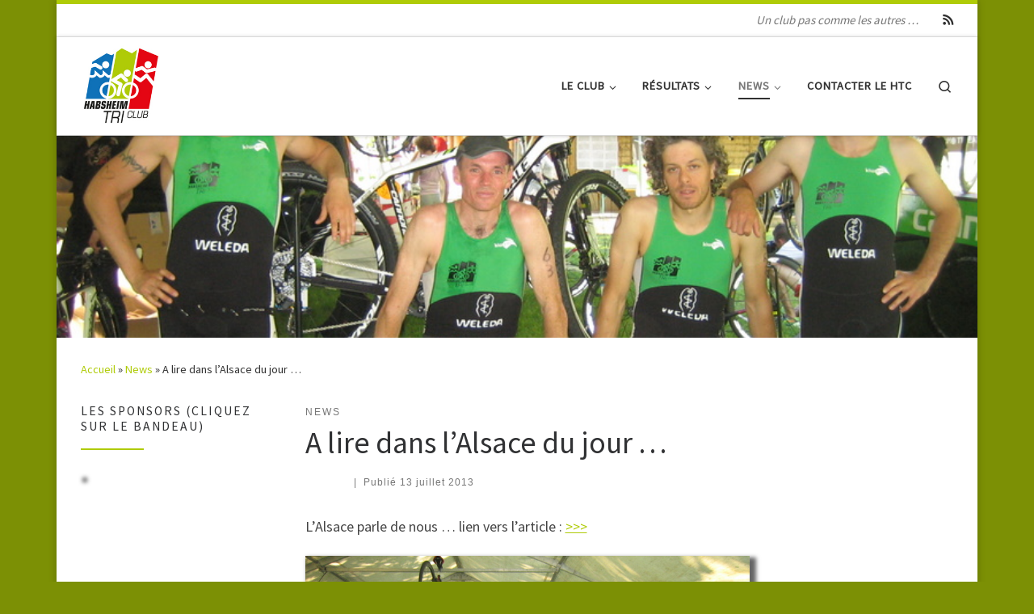

--- FILE ---
content_type: text/html; charset=UTF-8
request_url: https://www.habsheim-tri-club.fr/2013/07/13/a-lire-dans-l-alsace-du-jour/
body_size: 17434
content:
<!DOCTYPE html>
<!--[if IE 7]>
<html class="ie ie7" lang="fr-FR">
<![endif]-->
<!--[if IE 8]>
<html class="ie ie8" lang="fr-FR">
<![endif]-->
<!--[if !(IE 7) | !(IE 8)  ]><!-->
<html lang="fr-FR" class="no-js">
<!--<![endif]-->
  <head>
  <meta charset="UTF-8" />
  <meta http-equiv="X-UA-Compatible" content="IE=EDGE" />
  <meta name="viewport" content="width=device-width, initial-scale=1.0" />
  <link rel="profile" href="http://gmpg.org/xfn/11" />
  <link rel="pingback" href="https://www.habsheim-tri-club.fr/xmlrpc.php" />
  <!-- scripts for IE8 and less  -->
  <!--[if lt IE 9]>
    <script src="https://www.habsheim-tri-club.fr/wp-content/themes/customizr/assets/front/js/vendors/html5.js"></script>
  <![endif]-->
<script>(function(html){html.className = html.className.replace(/\bno-js\b/,'js')})(document.documentElement);</script>
<title>A lire dans l&rsquo;Alsace du jour &#8230; &#8211; Habsheim Tri Club &#8211; HTC</title>
<meta name='robots' content='max-image-preview:large' />
<link rel='dns-prefetch' href='//www.habsheim-tri-club.fr' />
<link rel='dns-prefetch' href='//fonts.googleapis.com' />
<link rel="alternate" type="application/rss+xml" title="Habsheim Tri Club - HTC &raquo; Flux" href="https://www.habsheim-tri-club.fr/feed/" />
<link rel="alternate" type="application/rss+xml" title="Habsheim Tri Club - HTC &raquo; Flux des commentaires" href="https://www.habsheim-tri-club.fr/comments/feed/" />
<link rel="alternate" type="application/rss+xml" title="Habsheim Tri Club - HTC &raquo; A lire dans l&rsquo;Alsace du jour &#8230; Flux des commentaires" href="https://www.habsheim-tri-club.fr/2013/07/13/a-lire-dans-l-alsace-du-jour/feed/" />
<script type="text/javascript">
window._wpemojiSettings = {"baseUrl":"https:\/\/s.w.org\/images\/core\/emoji\/14.0.0\/72x72\/","ext":".png","svgUrl":"https:\/\/s.w.org\/images\/core\/emoji\/14.0.0\/svg\/","svgExt":".svg","source":{"concatemoji":"https:\/\/www.habsheim-tri-club.fr\/wp-includes\/js\/wp-emoji-release.min.js?ver=8ab0e5447ed11c85bc39a6ffe9b2b207"}};
/*! This file is auto-generated */
!function(i,n){var o,s,e;function c(e){try{var t={supportTests:e,timestamp:(new Date).valueOf()};sessionStorage.setItem(o,JSON.stringify(t))}catch(e){}}function p(e,t,n){e.clearRect(0,0,e.canvas.width,e.canvas.height),e.fillText(t,0,0);var t=new Uint32Array(e.getImageData(0,0,e.canvas.width,e.canvas.height).data),r=(e.clearRect(0,0,e.canvas.width,e.canvas.height),e.fillText(n,0,0),new Uint32Array(e.getImageData(0,0,e.canvas.width,e.canvas.height).data));return t.every(function(e,t){return e===r[t]})}function u(e,t,n){switch(t){case"flag":return n(e,"\ud83c\udff3\ufe0f\u200d\u26a7\ufe0f","\ud83c\udff3\ufe0f\u200b\u26a7\ufe0f")?!1:!n(e,"\ud83c\uddfa\ud83c\uddf3","\ud83c\uddfa\u200b\ud83c\uddf3")&&!n(e,"\ud83c\udff4\udb40\udc67\udb40\udc62\udb40\udc65\udb40\udc6e\udb40\udc67\udb40\udc7f","\ud83c\udff4\u200b\udb40\udc67\u200b\udb40\udc62\u200b\udb40\udc65\u200b\udb40\udc6e\u200b\udb40\udc67\u200b\udb40\udc7f");case"emoji":return!n(e,"\ud83e\udef1\ud83c\udffb\u200d\ud83e\udef2\ud83c\udfff","\ud83e\udef1\ud83c\udffb\u200b\ud83e\udef2\ud83c\udfff")}return!1}function f(e,t,n){var r="undefined"!=typeof WorkerGlobalScope&&self instanceof WorkerGlobalScope?new OffscreenCanvas(300,150):i.createElement("canvas"),a=r.getContext("2d",{willReadFrequently:!0}),o=(a.textBaseline="top",a.font="600 32px Arial",{});return e.forEach(function(e){o[e]=t(a,e,n)}),o}function t(e){var t=i.createElement("script");t.src=e,t.defer=!0,i.head.appendChild(t)}"undefined"!=typeof Promise&&(o="wpEmojiSettingsSupports",s=["flag","emoji"],n.supports={everything:!0,everythingExceptFlag:!0},e=new Promise(function(e){i.addEventListener("DOMContentLoaded",e,{once:!0})}),new Promise(function(t){var n=function(){try{var e=JSON.parse(sessionStorage.getItem(o));if("object"==typeof e&&"number"==typeof e.timestamp&&(new Date).valueOf()<e.timestamp+604800&&"object"==typeof e.supportTests)return e.supportTests}catch(e){}return null}();if(!n){if("undefined"!=typeof Worker&&"undefined"!=typeof OffscreenCanvas&&"undefined"!=typeof URL&&URL.createObjectURL&&"undefined"!=typeof Blob)try{var e="postMessage("+f.toString()+"("+[JSON.stringify(s),u.toString(),p.toString()].join(",")+"));",r=new Blob([e],{type:"text/javascript"}),a=new Worker(URL.createObjectURL(r),{name:"wpTestEmojiSupports"});return void(a.onmessage=function(e){c(n=e.data),a.terminate(),t(n)})}catch(e){}c(n=f(s,u,p))}t(n)}).then(function(e){for(var t in e)n.supports[t]=e[t],n.supports.everything=n.supports.everything&&n.supports[t],"flag"!==t&&(n.supports.everythingExceptFlag=n.supports.everythingExceptFlag&&n.supports[t]);n.supports.everythingExceptFlag=n.supports.everythingExceptFlag&&!n.supports.flag,n.DOMReady=!1,n.readyCallback=function(){n.DOMReady=!0}}).then(function(){return e}).then(function(){var e;n.supports.everything||(n.readyCallback(),(e=n.source||{}).concatemoji?t(e.concatemoji):e.wpemoji&&e.twemoji&&(t(e.twemoji),t(e.wpemoji)))}))}((window,document),window._wpemojiSettings);
</script>
<style type="text/css">
img.wp-smiley,
img.emoji {
	display: inline !important;
	border: none !important;
	box-shadow: none !important;
	height: 1em !important;
	width: 1em !important;
	margin: 0 0.07em !important;
	vertical-align: -0.1em !important;
	background: none !important;
	padding: 0 !important;
}
</style>
	<link rel='stylesheet' id='czr-gfonts-css' href='//fonts.googleapis.com/css?family=Source+Sans+Pro' type='text/css' media='all' />
<link rel='stylesheet' id='customizr-fa-css' href='https://www.habsheim-tri-club.fr/wp-content/themes/customizr/assets/shared/fonts/fa/css/fontawesome-all.min.css?ver=4.1.6' type='text/css' media='all' />
<link rel='stylesheet' id='wp-block-library-css' href='https://www.habsheim-tri-club.fr/wp-includes/css/dist/block-library/style.min.css?ver=8ab0e5447ed11c85bc39a6ffe9b2b207' type='text/css' media='all' />
<style id='classic-theme-styles-inline-css' type='text/css'>
/*! This file is auto-generated */
.wp-block-button__link{color:#fff;background-color:#32373c;border-radius:9999px;box-shadow:none;text-decoration:none;padding:calc(.667em + 2px) calc(1.333em + 2px);font-size:1.125em}.wp-block-file__button{background:#32373c;color:#fff;text-decoration:none}
</style>
<style id='global-styles-inline-css' type='text/css'>
body{--wp--preset--color--black: #000000;--wp--preset--color--cyan-bluish-gray: #abb8c3;--wp--preset--color--white: #ffffff;--wp--preset--color--pale-pink: #f78da7;--wp--preset--color--vivid-red: #cf2e2e;--wp--preset--color--luminous-vivid-orange: #ff6900;--wp--preset--color--luminous-vivid-amber: #fcb900;--wp--preset--color--light-green-cyan: #7bdcb5;--wp--preset--color--vivid-green-cyan: #00d084;--wp--preset--color--pale-cyan-blue: #8ed1fc;--wp--preset--color--vivid-cyan-blue: #0693e3;--wp--preset--color--vivid-purple: #9b51e0;--wp--preset--gradient--vivid-cyan-blue-to-vivid-purple: linear-gradient(135deg,rgba(6,147,227,1) 0%,rgb(155,81,224) 100%);--wp--preset--gradient--light-green-cyan-to-vivid-green-cyan: linear-gradient(135deg,rgb(122,220,180) 0%,rgb(0,208,130) 100%);--wp--preset--gradient--luminous-vivid-amber-to-luminous-vivid-orange: linear-gradient(135deg,rgba(252,185,0,1) 0%,rgba(255,105,0,1) 100%);--wp--preset--gradient--luminous-vivid-orange-to-vivid-red: linear-gradient(135deg,rgba(255,105,0,1) 0%,rgb(207,46,46) 100%);--wp--preset--gradient--very-light-gray-to-cyan-bluish-gray: linear-gradient(135deg,rgb(238,238,238) 0%,rgb(169,184,195) 100%);--wp--preset--gradient--cool-to-warm-spectrum: linear-gradient(135deg,rgb(74,234,220) 0%,rgb(151,120,209) 20%,rgb(207,42,186) 40%,rgb(238,44,130) 60%,rgb(251,105,98) 80%,rgb(254,248,76) 100%);--wp--preset--gradient--blush-light-purple: linear-gradient(135deg,rgb(255,206,236) 0%,rgb(152,150,240) 100%);--wp--preset--gradient--blush-bordeaux: linear-gradient(135deg,rgb(254,205,165) 0%,rgb(254,45,45) 50%,rgb(107,0,62) 100%);--wp--preset--gradient--luminous-dusk: linear-gradient(135deg,rgb(255,203,112) 0%,rgb(199,81,192) 50%,rgb(65,88,208) 100%);--wp--preset--gradient--pale-ocean: linear-gradient(135deg,rgb(255,245,203) 0%,rgb(182,227,212) 50%,rgb(51,167,181) 100%);--wp--preset--gradient--electric-grass: linear-gradient(135deg,rgb(202,248,128) 0%,rgb(113,206,126) 100%);--wp--preset--gradient--midnight: linear-gradient(135deg,rgb(2,3,129) 0%,rgb(40,116,252) 100%);--wp--preset--font-size--small: 13px;--wp--preset--font-size--medium: 20px;--wp--preset--font-size--large: 36px;--wp--preset--font-size--x-large: 42px;--wp--preset--spacing--20: 0.44rem;--wp--preset--spacing--30: 0.67rem;--wp--preset--spacing--40: 1rem;--wp--preset--spacing--50: 1.5rem;--wp--preset--spacing--60: 2.25rem;--wp--preset--spacing--70: 3.38rem;--wp--preset--spacing--80: 5.06rem;--wp--preset--shadow--natural: 6px 6px 9px rgba(0, 0, 0, 0.2);--wp--preset--shadow--deep: 12px 12px 50px rgba(0, 0, 0, 0.4);--wp--preset--shadow--sharp: 6px 6px 0px rgba(0, 0, 0, 0.2);--wp--preset--shadow--outlined: 6px 6px 0px -3px rgba(255, 255, 255, 1), 6px 6px rgba(0, 0, 0, 1);--wp--preset--shadow--crisp: 6px 6px 0px rgba(0, 0, 0, 1);}:where(.is-layout-flex){gap: 0.5em;}:where(.is-layout-grid){gap: 0.5em;}body .is-layout-flow > .alignleft{float: left;margin-inline-start: 0;margin-inline-end: 2em;}body .is-layout-flow > .alignright{float: right;margin-inline-start: 2em;margin-inline-end: 0;}body .is-layout-flow > .aligncenter{margin-left: auto !important;margin-right: auto !important;}body .is-layout-constrained > .alignleft{float: left;margin-inline-start: 0;margin-inline-end: 2em;}body .is-layout-constrained > .alignright{float: right;margin-inline-start: 2em;margin-inline-end: 0;}body .is-layout-constrained > .aligncenter{margin-left: auto !important;margin-right: auto !important;}body .is-layout-constrained > :where(:not(.alignleft):not(.alignright):not(.alignfull)){max-width: var(--wp--style--global--content-size);margin-left: auto !important;margin-right: auto !important;}body .is-layout-constrained > .alignwide{max-width: var(--wp--style--global--wide-size);}body .is-layout-flex{display: flex;}body .is-layout-flex{flex-wrap: wrap;align-items: center;}body .is-layout-flex > *{margin: 0;}body .is-layout-grid{display: grid;}body .is-layout-grid > *{margin: 0;}:where(.wp-block-columns.is-layout-flex){gap: 2em;}:where(.wp-block-columns.is-layout-grid){gap: 2em;}:where(.wp-block-post-template.is-layout-flex){gap: 1.25em;}:where(.wp-block-post-template.is-layout-grid){gap: 1.25em;}.has-black-color{color: var(--wp--preset--color--black) !important;}.has-cyan-bluish-gray-color{color: var(--wp--preset--color--cyan-bluish-gray) !important;}.has-white-color{color: var(--wp--preset--color--white) !important;}.has-pale-pink-color{color: var(--wp--preset--color--pale-pink) !important;}.has-vivid-red-color{color: var(--wp--preset--color--vivid-red) !important;}.has-luminous-vivid-orange-color{color: var(--wp--preset--color--luminous-vivid-orange) !important;}.has-luminous-vivid-amber-color{color: var(--wp--preset--color--luminous-vivid-amber) !important;}.has-light-green-cyan-color{color: var(--wp--preset--color--light-green-cyan) !important;}.has-vivid-green-cyan-color{color: var(--wp--preset--color--vivid-green-cyan) !important;}.has-pale-cyan-blue-color{color: var(--wp--preset--color--pale-cyan-blue) !important;}.has-vivid-cyan-blue-color{color: var(--wp--preset--color--vivid-cyan-blue) !important;}.has-vivid-purple-color{color: var(--wp--preset--color--vivid-purple) !important;}.has-black-background-color{background-color: var(--wp--preset--color--black) !important;}.has-cyan-bluish-gray-background-color{background-color: var(--wp--preset--color--cyan-bluish-gray) !important;}.has-white-background-color{background-color: var(--wp--preset--color--white) !important;}.has-pale-pink-background-color{background-color: var(--wp--preset--color--pale-pink) !important;}.has-vivid-red-background-color{background-color: var(--wp--preset--color--vivid-red) !important;}.has-luminous-vivid-orange-background-color{background-color: var(--wp--preset--color--luminous-vivid-orange) !important;}.has-luminous-vivid-amber-background-color{background-color: var(--wp--preset--color--luminous-vivid-amber) !important;}.has-light-green-cyan-background-color{background-color: var(--wp--preset--color--light-green-cyan) !important;}.has-vivid-green-cyan-background-color{background-color: var(--wp--preset--color--vivid-green-cyan) !important;}.has-pale-cyan-blue-background-color{background-color: var(--wp--preset--color--pale-cyan-blue) !important;}.has-vivid-cyan-blue-background-color{background-color: var(--wp--preset--color--vivid-cyan-blue) !important;}.has-vivid-purple-background-color{background-color: var(--wp--preset--color--vivid-purple) !important;}.has-black-border-color{border-color: var(--wp--preset--color--black) !important;}.has-cyan-bluish-gray-border-color{border-color: var(--wp--preset--color--cyan-bluish-gray) !important;}.has-white-border-color{border-color: var(--wp--preset--color--white) !important;}.has-pale-pink-border-color{border-color: var(--wp--preset--color--pale-pink) !important;}.has-vivid-red-border-color{border-color: var(--wp--preset--color--vivid-red) !important;}.has-luminous-vivid-orange-border-color{border-color: var(--wp--preset--color--luminous-vivid-orange) !important;}.has-luminous-vivid-amber-border-color{border-color: var(--wp--preset--color--luminous-vivid-amber) !important;}.has-light-green-cyan-border-color{border-color: var(--wp--preset--color--light-green-cyan) !important;}.has-vivid-green-cyan-border-color{border-color: var(--wp--preset--color--vivid-green-cyan) !important;}.has-pale-cyan-blue-border-color{border-color: var(--wp--preset--color--pale-cyan-blue) !important;}.has-vivid-cyan-blue-border-color{border-color: var(--wp--preset--color--vivid-cyan-blue) !important;}.has-vivid-purple-border-color{border-color: var(--wp--preset--color--vivid-purple) !important;}.has-vivid-cyan-blue-to-vivid-purple-gradient-background{background: var(--wp--preset--gradient--vivid-cyan-blue-to-vivid-purple) !important;}.has-light-green-cyan-to-vivid-green-cyan-gradient-background{background: var(--wp--preset--gradient--light-green-cyan-to-vivid-green-cyan) !important;}.has-luminous-vivid-amber-to-luminous-vivid-orange-gradient-background{background: var(--wp--preset--gradient--luminous-vivid-amber-to-luminous-vivid-orange) !important;}.has-luminous-vivid-orange-to-vivid-red-gradient-background{background: var(--wp--preset--gradient--luminous-vivid-orange-to-vivid-red) !important;}.has-very-light-gray-to-cyan-bluish-gray-gradient-background{background: var(--wp--preset--gradient--very-light-gray-to-cyan-bluish-gray) !important;}.has-cool-to-warm-spectrum-gradient-background{background: var(--wp--preset--gradient--cool-to-warm-spectrum) !important;}.has-blush-light-purple-gradient-background{background: var(--wp--preset--gradient--blush-light-purple) !important;}.has-blush-bordeaux-gradient-background{background: var(--wp--preset--gradient--blush-bordeaux) !important;}.has-luminous-dusk-gradient-background{background: var(--wp--preset--gradient--luminous-dusk) !important;}.has-pale-ocean-gradient-background{background: var(--wp--preset--gradient--pale-ocean) !important;}.has-electric-grass-gradient-background{background: var(--wp--preset--gradient--electric-grass) !important;}.has-midnight-gradient-background{background: var(--wp--preset--gradient--midnight) !important;}.has-small-font-size{font-size: var(--wp--preset--font-size--small) !important;}.has-medium-font-size{font-size: var(--wp--preset--font-size--medium) !important;}.has-large-font-size{font-size: var(--wp--preset--font-size--large) !important;}.has-x-large-font-size{font-size: var(--wp--preset--font-size--x-large) !important;}
.wp-block-navigation a:where(:not(.wp-element-button)){color: inherit;}
:where(.wp-block-post-template.is-layout-flex){gap: 1.25em;}:where(.wp-block-post-template.is-layout-grid){gap: 1.25em;}
:where(.wp-block-columns.is-layout-flex){gap: 2em;}:where(.wp-block-columns.is-layout-grid){gap: 2em;}
.wp-block-pullquote{font-size: 1.5em;line-height: 1.6;}
</style>
<link rel='stylesheet' id='customizr-main-css' href='https://www.habsheim-tri-club.fr/wp-content/themes/customizr/assets/front/css/style.min.css?ver=4.1.6' type='text/css' media='all' />
<style id='customizr-main-inline-css' type='text/css'>
::-moz-selection{background-color:#afcb07}::selection{background-color:#afcb07}a,.btn-skin:active,.btn-skin:focus,.btn-skin:hover,.btn-skin.inverted,.grid-container__classic .post-type__icon,.post-type__icon:hover .icn-format,.grid-container__classic .post-type__icon:hover .icn-format,[class*='grid-container__'] .entry-title a.czr-title:hover,input[type=checkbox]:checked::before{color:#afcb07}.czr-css-loader > div ,.btn-skin,.btn-skin:active,.btn-skin:focus,.btn-skin:hover,.btn-skin-h-dark,.btn-skin-h-dark.inverted:active,.btn-skin-h-dark.inverted:focus,.btn-skin-h-dark.inverted:hover{border-color:#afcb07}.tc-header.border-top{border-top-color:#afcb07}[class*='grid-container__'] .entry-title a:hover::after,.grid-container__classic .post-type__icon,.btn-skin,.btn-skin.inverted:active,.btn-skin.inverted:focus,.btn-skin.inverted:hover,.btn-skin-h-dark,.btn-skin-h-dark.inverted:active,.btn-skin-h-dark.inverted:focus,.btn-skin-h-dark.inverted:hover,.sidebar .widget-title::after,input[type=radio]:checked::before{background-color:#afcb07}.btn-skin-light:active,.btn-skin-light:focus,.btn-skin-light:hover,.btn-skin-light.inverted{color:#daf827}input:not([type='submit']):not([type='button']):not([type='number']):not([type='checkbox']):not([type='radio']):focus,textarea:focus,.btn-skin-light,.btn-skin-light.inverted,.btn-skin-light:active,.btn-skin-light:focus,.btn-skin-light:hover,.btn-skin-light.inverted:active,.btn-skin-light.inverted:focus,.btn-skin-light.inverted:hover{border-color:#daf827}.btn-skin-light,.btn-skin-light.inverted:active,.btn-skin-light.inverted:focus,.btn-skin-light.inverted:hover{background-color:#daf827}.btn-skin-lightest:active,.btn-skin-lightest:focus,.btn-skin-lightest:hover,.btn-skin-lightest.inverted{color:#def840}.btn-skin-lightest,.btn-skin-lightest.inverted,.btn-skin-lightest:active,.btn-skin-lightest:focus,.btn-skin-lightest:hover,.btn-skin-lightest.inverted:active,.btn-skin-lightest.inverted:focus,.btn-skin-lightest.inverted:hover{border-color:#def840}.btn-skin-lightest,.btn-skin-lightest.inverted:active,.btn-skin-lightest.inverted:focus,.btn-skin-lightest.inverted:hover{background-color:#def840}.pagination,a:hover,a:focus,a:active,.btn-skin-dark:active,.btn-skin-dark:focus,.btn-skin-dark:hover,.btn-skin-dark.inverted,.btn-skin-dark-oh:active,.btn-skin-dark-oh:focus,.btn-skin-dark-oh:hover,.post-info a:not(.btn):hover,.grid-container__classic .post-type__icon .icn-format,[class*='grid-container__'] .hover .entry-title a,.widget-area a:not(.btn):hover,a.czr-format-link:hover,.format-link.hover a.czr-format-link,button[type=submit]:hover,button[type=submit]:active,button[type=submit]:focus,input[type=submit]:hover,input[type=submit]:active,input[type=submit]:focus,.tabs .nav-link:hover,.tabs .nav-link.active,.tabs .nav-link.active:hover,.tabs .nav-link.active:focus{color:#7c9005}.grid-container__classic.tc-grid-border .grid__item,.btn-skin-dark,.btn-skin-dark.inverted,button[type=submit],input[type=submit],.btn-skin-dark:active,.btn-skin-dark:focus,.btn-skin-dark:hover,.btn-skin-dark.inverted:active,.btn-skin-dark.inverted:focus,.btn-skin-dark.inverted:hover,.btn-skin-h-dark:active,.btn-skin-h-dark:focus,.btn-skin-h-dark:hover,.btn-skin-h-dark.inverted,.btn-skin-h-dark.inverted,.btn-skin-h-dark.inverted,.btn-skin-dark-oh:active,.btn-skin-dark-oh:focus,.btn-skin-dark-oh:hover,.btn-skin-dark-oh.inverted:active,.btn-skin-dark-oh.inverted:focus,.btn-skin-dark-oh.inverted:hover,button[type=submit]:hover,button[type=submit]:active,button[type=submit]:focus,input[type=submit]:hover,input[type=submit]:active,input[type=submit]:focus{border-color:#7c9005}.btn-skin-dark,.btn-skin-dark.inverted:active,.btn-skin-dark.inverted:focus,.btn-skin-dark.inverted:hover,.btn-skin-h-dark:active,.btn-skin-h-dark:focus,.btn-skin-h-dark:hover,.btn-skin-h-dark.inverted,.btn-skin-h-dark.inverted,.btn-skin-h-dark.inverted,.btn-skin-dark-oh.inverted:active,.btn-skin-dark-oh.inverted:focus,.btn-skin-dark-oh.inverted:hover,.grid-container__classic .post-type__icon:hover,button[type=submit],input[type=submit],.widget-area .widget a:not(.btn):before,[class*='grid-container__'] .hover .entry-title a::after,a.czr-format-link::before,.comment-author a::before,.comment-link::before,.tabs .nav-link.active::before{background-color:#7c9005}.btn-skin-dark-shaded:active,.btn-skin-dark-shaded:focus,.btn-skin-dark-shaded:hover,.btn-skin-dark-shaded.inverted{background-color:rgba(124,144,5,0.2)}.btn-skin-dark-shaded,.btn-skin-dark-shaded.inverted:active,.btn-skin-dark-shaded.inverted:focus,.btn-skin-dark-shaded.inverted:hover{background-color:rgba(124,144,5,0.8)}@media (min-width: 540px){ .czr-boxed-layout .container{ padding-right: 30px; padding-left:  30px; } }@media (min-width: 576px){ .czr-boxed-layout .container{ width: 570px } }@media (min-width: 768px){ .czr-boxed-layout .container{ width: 750px } }@media (min-width: 992px){ .czr-boxed-layout .container{ width: 990px } }@media (min-width: 1200px){ .czr-boxed-layout .container{ width: 1170px } }
.tc-header.border-top { border-top-width: 5px; border-top-style: solid }
      .sticky-enabled .czr-shrink-on .branding__container img {
        height:60px!important;width:auto!important
      }
.tc-singular-thumbnail-wrapper .entry-media__wrapper {
                max-height: 200px;
                height :200px
              }

@media (min-width: 576px ){
.tc-singular-thumbnail-wrapper .entry-media__wrapper {
                  max-height: 250px;
                  height :250px
                }
}

#czr-push-footer { display: none; visibility: hidden; }
        .czr-sticky-footer #czr-push-footer.sticky-footer-enabled { display: block; }
        
</style>
<link rel='stylesheet' id='customizr-ms-respond-css' href='https://www.habsheim-tri-club.fr/wp-content/themes/customizr/assets/front/css/style-modular-scale.min.css?ver=4.1.6' type='text/css' media='all' />
<script type='text/javascript' src='https://www.habsheim-tri-club.fr/wp-includes/js/jquery/jquery.min.js?ver=3.7.0' id='jquery-core-js'></script>
<script type='text/javascript' src='https://www.habsheim-tri-club.fr/wp-includes/js/jquery/jquery-migrate.min.js?ver=3.4.1' id='jquery-migrate-js'></script>
<script type='text/javascript' src='https://www.habsheim-tri-club.fr/wp-content/themes/customizr/assets/front/js/libs/modernizr.min.js?ver=4.1.6' id='modernizr-js'></script>
<script type='text/javascript' id='tc-scripts-js-extra'>
/* <![CDATA[ */
var CZRParams = {"assetsPath":"https:\/\/www.habsheim-tri-club.fr\/wp-content\/themes\/customizr\/assets\/front\/","_disabled":[],"centerSliderImg":"1","isLightBoxEnabled":"1","SmoothScroll":{"Enabled":true,"Options":{"touchpadSupport":false}},"isAnchorScrollEnabled":"1","anchorSmoothScrollExclude":{"simple":["[class*=edd]",".carousel-control","[data-toggle=\"modal\"]","[data-toggle=\"dropdown\"]","[data-toggle=\"czr-dropdown\"]","[data-toggle=\"tooltip\"]","[data-toggle=\"popover\"]","[data-toggle=\"collapse\"]","[data-toggle=\"czr-collapse\"]","[data-toggle=\"tab\"]","[data-toggle=\"pill\"]","[data-toggle=\"czr-pill\"]","[class*=upme]","[class*=um-]"],"deep":{"classes":[],"ids":[]}},"timerOnScrollAllBrowsers":"1","centerAllImg":"1","HasComments":"","LoadModernizr":"1","stickyHeader":"","extLinksStyle":"","extLinksTargetExt":"","extLinksSkipSelectors":{"classes":["btn","button"],"ids":[]},"dropcapEnabled":"","dropcapWhere":{"post":"","page":""},"dropcapMinWords":"","dropcapSkipSelectors":{"tags":["IMG","IFRAME","H1","H2","H3","H4","H5","H6","BLOCKQUOTE","UL","OL"],"classes":["btn"],"id":[]},"imgSmartLoadEnabled":"","imgSmartLoadOpts":{"parentSelectors":["[class*=grid-container], .article-container",".__before_main_wrapper",".widget-front",".post-related-articles",".tc-singular-thumbnail-wrapper"],"opts":{"excludeImg":[".tc-holder-img"]}},"imgSmartLoadsForSliders":"1","pluginCompats":[],"isWPMobile":"","menuStickyUserSettings":{"desktop":"stick_up","mobile":"stick_up"},"adminAjaxUrl":"https:\/\/www.habsheim-tri-club.fr\/wp-admin\/admin-ajax.php","ajaxUrl":"https:\/\/www.habsheim-tri-club.fr\/?czrajax=1","frontNonce":{"id":"CZRFrontNonce","handle":"2e4a09cd86"},"isDevMode":"","isModernStyle":"1","i18n":{"Permanently dismiss":"Fermer d\u00e9finitivement"},"frontNotifications":{"welcome":{"enabled":false,"content":"","dismissAction":"dismiss_welcome_note_front"}}};
/* ]]> */
</script>
<script type='text/javascript' src='https://www.habsheim-tri-club.fr/wp-content/themes/customizr/assets/front/js/tc-scripts.min.js?ver=4.1.6' id='tc-scripts-js'></script>
<link rel="https://api.w.org/" href="https://www.habsheim-tri-club.fr/wp-json/" /><link rel="alternate" type="application/json" href="https://www.habsheim-tri-club.fr/wp-json/wp/v2/posts/174" /><link rel="EditURI" type="application/rsd+xml" title="RSD" href="https://www.habsheim-tri-club.fr/xmlrpc.php?rsd" />

<link rel="canonical" href="https://www.habsheim-tri-club.fr/2013/07/13/a-lire-dans-l-alsace-du-jour/" />
<link rel='shortlink' href='https://www.habsheim-tri-club.fr/?p=174' />
<link rel="alternate" type="application/json+oembed" href="https://www.habsheim-tri-club.fr/wp-json/oembed/1.0/embed?url=https%3A%2F%2Fwww.habsheim-tri-club.fr%2F2013%2F07%2F13%2Fa-lire-dans-l-alsace-du-jour%2F" />
<link rel="alternate" type="text/xml+oembed" href="https://www.habsheim-tri-club.fr/wp-json/oembed/1.0/embed?url=https%3A%2F%2Fwww.habsheim-tri-club.fr%2F2013%2F07%2F13%2Fa-lire-dans-l-alsace-du-jour%2F&#038;format=xml" />
<style>
		#category-posts-2-internal ul {padding: 0;}
#category-posts-2-internal .cat-post-item img {max-width: initial; max-height: initial; margin: initial;}
#category-posts-2-internal .cat-post-author {margin-bottom: 0;}
#category-posts-2-internal .cat-post-thumbnail {margin: 5px 10px 5px 0;}
#category-posts-2-internal .cat-post-item:before {content: ""; clear: both;}
#category-posts-2-internal .cat-post-excerpt-more {display: inline-block;}
#category-posts-2-internal .cat-post-item {list-style: none; margin: 3px 0 10px; padding: 3px 0;}
#category-posts-2-internal .cat-post-current .cat-post-title {font-weight: bold; text-transform: uppercase;}
#category-posts-2-internal [class*=cat-post-tax] {font-size: 0.85em;}
#category-posts-2-internal [class*=cat-post-tax] * {display:inline-block;}
#category-posts-2-internal .cat-post-item:after {content: ""; display: table;	clear: both;}
#category-posts-2-internal .cat-post-item .cat-post-title {overflow: hidden;text-overflow: ellipsis;white-space: initial;display: -webkit-box;-webkit-line-clamp: 2;-webkit-box-orient: vertical;padding-bottom: 0 !important;}
#category-posts-2-internal .cat-post-item:after {content: ""; display: table;	clear: both;}
#category-posts-2-internal .cat-post-thumbnail {display:block; float:left; margin:5px 10px 5px 0;}
#category-posts-2-internal .cat-post-crop {overflow:hidden;display:block;}
#category-posts-2-internal p {margin:5px 0 0 0}
#category-posts-2-internal li > div {margin:5px 0 0 0; clear:both;}
#category-posts-2-internal .dashicons {vertical-align:middle;}
#category-posts-4-internal ul {padding: 0;}
#category-posts-4-internal .cat-post-item img {max-width: initial; max-height: initial; margin: initial;}
#category-posts-4-internal .cat-post-author {margin-bottom: 0;}
#category-posts-4-internal .cat-post-thumbnail {margin: 5px 10px 5px 0;}
#category-posts-4-internal .cat-post-item:before {content: ""; clear: both;}
#category-posts-4-internal .cat-post-excerpt-more {display: inline-block;}
#category-posts-4-internal .cat-post-item {list-style: none; margin: 3px 0 10px; padding: 3px 0;}
#category-posts-4-internal .cat-post-current .cat-post-title {font-weight: bold; text-transform: uppercase;}
#category-posts-4-internal [class*=cat-post-tax] {font-size: 0.85em;}
#category-posts-4-internal [class*=cat-post-tax] * {display:inline-block;}
#category-posts-4-internal .cat-post-item:after {content: ""; display: table;	clear: both;}
#category-posts-4-internal .cat-post-item .cat-post-title {overflow: hidden;text-overflow: ellipsis;white-space: initial;display: -webkit-box;-webkit-line-clamp: 2;-webkit-box-orient: vertical;padding-bottom: 0 !important;}
#category-posts-4-internal .cat-post-item:after {content: ""; display: table;	clear: both;}
#category-posts-4-internal .cat-post-thumbnail {display:block; float:left; margin:5px 10px 5px 0;}
#category-posts-4-internal .cat-post-crop {overflow:hidden;display:block;}
#category-posts-4-internal p {margin:5px 0 0 0}
#category-posts-4-internal li > div {margin:5px 0 0 0; clear:both;}
#category-posts-4-internal .dashicons {vertical-align:middle;}
</style>
		<link rel="icon" href="https://www.habsheim-tri-club.fr/wp-content/uploads/2018/06/Logo_HTC_vignette_moy.jpg" sizes="32x32" />
<link rel="icon" href="https://www.habsheim-tri-club.fr/wp-content/uploads/2018/06/Logo_HTC_vignette_moy.jpg" sizes="192x192" />
<link rel="apple-touch-icon" href="https://www.habsheim-tri-club.fr/wp-content/uploads/2018/06/Logo_HTC_vignette_moy.jpg" />
<meta name="msapplication-TileImage" content="https://www.habsheim-tri-club.fr/wp-content/uploads/2018/06/Logo_HTC_vignette_moy.jpg" />
		<style type="text/css" id="wp-custom-css">
			.czr-designer{visibility:hidden;}
.author-meta{visibility:hidden;}
img{
background-color: #cccccc;
-webkit-box-shadow: 5px 5px 5px 3px #656565;
-moz-box-shadow: 5px 5px 5px 3px #656565;
filter:progid:DXImageTransform.Microsoft.dropshadow(OffX=5, OffY=5, Color='#656565', Positive='true');
zoom:1;
box-shadow: 5px 5px 5px 3px #656565;
}
/* pour IE9 et + ce hack ci-dessous peut être fait avec les commentaires conditionnels d'IE :
[if gte IE 9]*/
@media only screen{#selecteur{filter: none;}} /*Ie9+*/
	
a.navbar-brand-sitelogo img{
	background-color: #cccccc;
-webkit-box-shadow: 0px 0px 0px 0px #656565;
-moz-box-shadow: 0px 0px 0px 0px #656565;
filter:progid:DXImageTransform.Microsoft.dropshadow(OffX=5, OffY=5, Color='#656565', Positive='true');
zoom:1;
box-shadow: 0px 0px 0px 0px #656565;
}
body{
	background:#7C9005;
}
#tc-page-wrap{
	background:#ffffff;
	}


		</style>
		</head>

  <body class="post-template-default single single-post postid-174 single-format-standard czr-link-hover-underline  header-skin-light footer-skin-dark czr-l-sidebar tc-center-images czr-boxed-layout czr-sticky-footer">
    
    
    <div id="tc-page-wrap" class="container czr-boxed">

      <header class="tpnav-header__header tc-header sl-logo_left sticky-brand-shrink-on sticky-transparent border-top czr-submenu-fade czr-submenu-move" role="banner" >
          <div class="topbar-navbar__wrapper " >
  <div class="container">
        <div class="row flex-row flex-lg-nowrap justify-content-start justify-content-lg-end align-items-center topbar-navbar__row">
                  <span class="header-tagline col col-auto d-none d-lg-flex" >
  Un club pas comme les autres &#8230;</span>

              <div class="topbar-nav__socials social-links col col-auto d-none d-lg-block">
          <ul class="socials " >
  <li ><a rel="nofollow" class="social-icon icon-feed"  title="Abonnez-vous au flux rss" aria-label="Abonnez-vous au flux rss" href="http://www.habsheim-tri-club.fr/wp/feed/rss/"  target="_blank" ><i class="fas fa-rss"></i></a></li></ul>
        </div>
                </div>
      </div>
</div>          <div class="primary-navbar__wrapper d-none d-lg-block has-horizontal-menu desktop-sticky" >
  <div class="container">
    <div class="row align-items-center flex-row primary-navbar__row">
      <div class="branding__container col col-auto" >
  <div class="branding align-items-center flex-column tagline-below">
  <div class="navbar-brand align-self-start " >
  <a class="navbar-brand-sitelogo" href="https://www.habsheim-tri-club.fr/"  title="Habsheim Tri Club &#8211; HTC | Un club pas comme les autres &#8230;" >
    <img src="https://www.habsheim-tri-club.fr/wp-content/uploads/2018/06/Logo_HTC_vignette_moy.jpg" alt="Retour Accueil" class="" width="180" height="180" style="max-width:250px;max-height:100px">  </a>
</div>
  </div>
</div>
      <div class="primary-nav__container justify-content-lg-around col col-lg-auto flex-lg-column" >
  <div class="primary-nav__wrapper flex-lg-row align-items-center justify-content-end">
              <nav class="primary-nav__nav col" id="primary-nav">
          <div class="nav__menu-wrapper primary-nav__menu-wrapper justify-content-end czr-open-on-hover" >
<ul id="primary-nav" class="primary-nav__menu regular-nav nav__menu nav"><li id="menu-item-798" class="menu-item menu-item-type-post_type menu-item-object-page menu-item-has-children czr-dropdown menu-item-798"><a data-toggle="czr-dropdown" aria-haspopup="true" aria-expanded="false" href="https://www.habsheim-tri-club.fr/page-daccueil/" class="nav__link"><span class="nav__title">Le Club</span><span class="caret__dropdown-toggler"><i class="icn-down-small"></i></span></a>
<ul class="dropdown-menu czr-dropdown-menu">
	<li id="menu-item-1000" class="menu-item menu-item-type-post_type menu-item-object-page menu-item-has-children czr-dropdown-submenu dropdown-item menu-item-1000"><a data-toggle="czr-dropdown" aria-haspopup="true" aria-expanded="false" href="https://www.habsheim-tri-club.fr/video-de-presentation-par-kress/" class="nav__link"><span class="nav__title">Vidéos du HTC</span><span class="caret__dropdown-toggler"><i class="icn-down-small"></i></span></a>
<ul class="dropdown-menu czr-dropdown-menu">
		<li id="menu-item-1939" class="menu-item menu-item-type-post_type menu-item-object-post dropdown-item menu-item-1939"><a href="https://www.habsheim-tri-club.fr/2021/12/15/au-fur-et-a-mesures/" class="nav__link"><span class="nav__title">Au fur et à mesure(s)</span></a></li>
		<li id="menu-item-998" class="menu-item menu-item-type-post_type menu-item-object-post dropdown-item menu-item-998"><a href="https://www.habsheim-tri-club.fr/2018/06/26/nature-is-our-playground/" class="nav__link"><span class="nav__title">Nature is our playground</span></a></li>
		<li id="menu-item-1747" class="menu-item menu-item-type-post_type menu-item-object-post dropdown-item menu-item-1747"><a href="https://www.habsheim-tri-club.fr/2020/01/05/jacques-martinez-par-flavien-kressman/" class="nav__link"><span class="nav__title">Jacques Martinez par Flavien Kressmann</span></a></li>
		<li id="menu-item-999" class="menu-item menu-item-type-post_type menu-item-object-post dropdown-item menu-item-999"><a href="https://www.habsheim-tri-club.fr/2018/06/26/le-htc-sur-alace20/" class="nav__link"><span class="nav__title">Le HTC sur Alace20 ;)</span></a></li>
		<li id="menu-item-1211" class="menu-item menu-item-type-post_type menu-item-object-post dropdown-item menu-item-1211"><a href="https://www.habsheim-tri-club.fr/2018/10/31/m2a-et-moi-02-habsheim/" class="nav__link"><span class="nav__title">m2A et moi | Web série m2A #02 Habsheim</span></a></li>
</ul>
</li>
	<li id="menu-item-620" class="menu-item menu-item-type-taxonomy menu-item-object-category dropdown-item menu-item-620"><a href="https://www.habsheim-tri-club.fr/category/calendriers/" class="nav__link"><span class="nav__title">Calendriers</span></a></li>
	<li id="menu-item-622" class="menu-item menu-item-type-taxonomy menu-item-object-category dropdown-item menu-item-622"><a href="https://www.habsheim-tri-club.fr/category/entrainements/" class="nav__link"><span class="nav__title">Entrainements</span></a></li>
	<li id="menu-item-768" class="menu-item menu-item-type-taxonomy menu-item-object-category dropdown-item menu-item-768"><a href="https://www.habsheim-tri-club.fr/category/trombinoscope/" class="nav__link"><span class="nav__title">Trombinoscope</span></a></li>
	<li id="menu-item-801" class="menu-item menu-item-type-post_type menu-item-object-post dropdown-item menu-item-801"><a href="https://www.habsheim-tri-club.fr/2014/01/08/nos-partenaires/" class="nav__link"><span class="nav__title">Nos partenaires …</span></a></li>
</ul>
</li>
<li id="menu-item-616" class="menu-item menu-item-type-taxonomy menu-item-object-category menu-item-has-children czr-dropdown menu-item-616"><a data-toggle="czr-dropdown" aria-haspopup="true" aria-expanded="false" href="https://www.habsheim-tri-club.fr/category/resultats/" class="nav__link"><span class="nav__title">Résultats</span><span class="caret__dropdown-toggler"><i class="icn-down-small"></i></span></a>
<ul class="dropdown-menu czr-dropdown-menu">
	<li id="menu-item-799" class="menu-item menu-item-type-post_type menu-item-object-page dropdown-item menu-item-799"><a href="https://www.habsheim-tri-club.fr/formulaire-de-saisie-des-resultats-sportifs/" class="nav__link"><span class="nav__title">Formulaire de saisie des résultats sportifs</span></a></li>
</ul>
</li>
<li id="menu-item-617" class="menu-item menu-item-type-taxonomy menu-item-object-category current-post-ancestor current-menu-parent current-post-parent menu-item-has-children czr-dropdown current-active menu-item-617"><a data-toggle="czr-dropdown" aria-haspopup="true" aria-expanded="false" href="https://www.habsheim-tri-club.fr/category/news/" class="nav__link"><span class="nav__title">News</span><span class="caret__dropdown-toggler"><i class="icn-down-small"></i></span></a>
<ul class="dropdown-menu czr-dropdown-menu">
	<li id="menu-item-1027" class="menu-item menu-item-type-taxonomy menu-item-object-category dropdown-item menu-item-1027"><a href="https://www.habsheim-tri-club.fr/category/evenements-htc/" class="nav__link"><span class="nav__title">Événements HTC</span></a></li>
	<li id="menu-item-619" class="menu-item menu-item-type-taxonomy menu-item-object-category dropdown-item menu-item-619"><a href="https://www.habsheim-tri-club.fr/category/infos/" class="nav__link"><span class="nav__title">Informations membres du HTC</span></a></li>
	<li id="menu-item-618" class="menu-item menu-item-type-taxonomy menu-item-object-category dropdown-item menu-item-618"><a href="https://www.habsheim-tri-club.fr/category/compte-rendu/" class="nav__link"><span class="nav__title">Compte-rendu réunions de comité HTC</span></a></li>
</ul>
</li>
<li id="menu-item-642" class="menu-item menu-item-type-post_type menu-item-object-page menu-item-642"><a href="https://www.habsheim-tri-club.fr/page-de-contact/" class="nav__link"><span class="nav__title">Contacter le HTC</span></a></li>
</ul></div>        </nav>
    <div class="primary-nav__utils nav__utils col-auto" >
    <ul class="nav utils flex-row flex-nowrap regular-nav">
      <li class="nav__search " >
  <a href="#" class="search-toggle_btn icn-search czr-overlay-toggle_btn"  aria-expanded="false"><span class="sr-only">Search</span></a>
  </li>
    </ul>
</div>  </div>
</div>
    </div>
  </div>
</div>          <div class="mobile-navbar__wrapper d-lg-none mobile-sticky" >
    <div class="branding__container justify-content-between align-items-center container" >
  <div class="branding flex-column">
    <div class="navbar-brand align-self-start " >
  <a class="navbar-brand-sitelogo" href="https://www.habsheim-tri-club.fr/"  title="Habsheim Tri Club &#8211; HTC | Un club pas comme les autres &#8230;" >
    <img src="https://www.habsheim-tri-club.fr/wp-content/uploads/2018/06/Logo_HTC_vignette_moy.jpg" alt="Retour Accueil" class="" width="180" height="180" style="max-width:250px;max-height:100px">  </a>
</div>
<span class="header-tagline col col-auto" >
  Un club pas comme les autres &#8230;</span>

  </div>
  <div class="mobile-utils__wrapper nav__utils regular-nav">
    <ul class="nav utils row flex-row flex-nowrap">
      <li class="nav__search " >
  <a href="#" class="search-toggle_btn icn-search czr-dropdown" data-aria-haspopup="true" aria-expanded="false"><span class="sr-only">Search</span></a>
      <ul class="dropdown-menu czr-dropdown-menu">
      <li class="header-search__container container">
  <div class="search-form__container " >
  <form action="https://www.habsheim-tri-club.fr/" method="get" class="czr-form search-form">
    <div class="form-group czr-focus">
            <label for="s-696914849ae9c" id="lsearch-696914849ae9c"><span>Rechercher</span><i class="icn-search"></i><i class="icn-close"></i></label>
      <input id="s-696914849ae9c" class="form-control czr-search-field" name="s" type="text" value="" aria-describedby="lsearch-696914849ae9c" title="Rechercher &hellip;">
    </div>
  </form>
</div></li>    </ul>
  </li>
<li class="hamburger-toggler__container " >
  <a href="#" class="ham-toggler-menu czr-collapsed" data-toggle="czr-collapse" data-target="#mobile-nav"><div class="ham__toggler-span-wrapper"><span class="line line-1"></span><span class="line line-2"></span><span class="line line-3"></span></div></a>
</li>
    </ul>
  </div>
</div>
<div class="mobile-nav__container " >
   <nav class="mobile-nav__nav flex-column czr-collapse" id="mobile-nav">
      <div class="mobile-nav__inner container">
      <div class="nav__menu-wrapper mobile-nav__menu-wrapper czr-open-on-click" >
<ul id="mobile-nav-menu" class="mobile-nav__menu vertical-nav nav__menu flex-column nav"><li class="menu-item menu-item-type-post_type menu-item-object-page menu-item-has-children czr-dropdown menu-item-798"><span class="display-flex nav__link-wrapper align-items-start"><a href="https://www.habsheim-tri-club.fr/page-daccueil/" class="nav__link"><span class="nav__title">Le Club</span></a><button data-toggle="czr-dropdown" aria-haspopup="true" aria-expanded="false" class="caret__dropdown-toggler czr-btn-link"><i class="icn-down-small"></i></button></span>
<ul class="dropdown-menu czr-dropdown-menu">
	<li class="menu-item menu-item-type-post_type menu-item-object-page menu-item-has-children czr-dropdown-submenu dropdown-item menu-item-1000"><span class="display-flex nav__link-wrapper align-items-start"><a href="https://www.habsheim-tri-club.fr/video-de-presentation-par-kress/" class="nav__link"><span class="nav__title">Vidéos du HTC</span></a><button data-toggle="czr-dropdown" aria-haspopup="true" aria-expanded="false" class="caret__dropdown-toggler czr-btn-link"><i class="icn-down-small"></i></button></span>
<ul class="dropdown-menu czr-dropdown-menu">
		<li class="menu-item menu-item-type-post_type menu-item-object-post dropdown-item menu-item-1939"><a href="https://www.habsheim-tri-club.fr/2021/12/15/au-fur-et-a-mesures/" class="nav__link"><span class="nav__title">Au fur et à mesure(s)</span></a></li>
		<li class="menu-item menu-item-type-post_type menu-item-object-post dropdown-item menu-item-998"><a href="https://www.habsheim-tri-club.fr/2018/06/26/nature-is-our-playground/" class="nav__link"><span class="nav__title">Nature is our playground</span></a></li>
		<li class="menu-item menu-item-type-post_type menu-item-object-post dropdown-item menu-item-1747"><a href="https://www.habsheim-tri-club.fr/2020/01/05/jacques-martinez-par-flavien-kressman/" class="nav__link"><span class="nav__title">Jacques Martinez par Flavien Kressmann</span></a></li>
		<li class="menu-item menu-item-type-post_type menu-item-object-post dropdown-item menu-item-999"><a href="https://www.habsheim-tri-club.fr/2018/06/26/le-htc-sur-alace20/" class="nav__link"><span class="nav__title">Le HTC sur Alace20 ;)</span></a></li>
		<li class="menu-item menu-item-type-post_type menu-item-object-post dropdown-item menu-item-1211"><a href="https://www.habsheim-tri-club.fr/2018/10/31/m2a-et-moi-02-habsheim/" class="nav__link"><span class="nav__title">m2A et moi | Web série m2A #02 Habsheim</span></a></li>
</ul>
</li>
	<li class="menu-item menu-item-type-taxonomy menu-item-object-category dropdown-item menu-item-620"><a href="https://www.habsheim-tri-club.fr/category/calendriers/" class="nav__link"><span class="nav__title">Calendriers</span></a></li>
	<li class="menu-item menu-item-type-taxonomy menu-item-object-category dropdown-item menu-item-622"><a href="https://www.habsheim-tri-club.fr/category/entrainements/" class="nav__link"><span class="nav__title">Entrainements</span></a></li>
	<li class="menu-item menu-item-type-taxonomy menu-item-object-category dropdown-item menu-item-768"><a href="https://www.habsheim-tri-club.fr/category/trombinoscope/" class="nav__link"><span class="nav__title">Trombinoscope</span></a></li>
	<li class="menu-item menu-item-type-post_type menu-item-object-post dropdown-item menu-item-801"><a href="https://www.habsheim-tri-club.fr/2014/01/08/nos-partenaires/" class="nav__link"><span class="nav__title">Nos partenaires …</span></a></li>
</ul>
</li>
<li class="menu-item menu-item-type-taxonomy menu-item-object-category menu-item-has-children czr-dropdown menu-item-616"><span class="display-flex nav__link-wrapper align-items-start"><a href="https://www.habsheim-tri-club.fr/category/resultats/" class="nav__link"><span class="nav__title">Résultats</span></a><button data-toggle="czr-dropdown" aria-haspopup="true" aria-expanded="false" class="caret__dropdown-toggler czr-btn-link"><i class="icn-down-small"></i></button></span>
<ul class="dropdown-menu czr-dropdown-menu">
	<li class="menu-item menu-item-type-post_type menu-item-object-page dropdown-item menu-item-799"><a href="https://www.habsheim-tri-club.fr/formulaire-de-saisie-des-resultats-sportifs/" class="nav__link"><span class="nav__title">Formulaire de saisie des résultats sportifs</span></a></li>
</ul>
</li>
<li class="menu-item menu-item-type-taxonomy menu-item-object-category current-post-ancestor current-menu-parent current-post-parent menu-item-has-children czr-dropdown current-active menu-item-617"><span class="display-flex nav__link-wrapper align-items-start"><a href="https://www.habsheim-tri-club.fr/category/news/" class="nav__link"><span class="nav__title">News</span></a><button data-toggle="czr-dropdown" aria-haspopup="true" aria-expanded="false" class="caret__dropdown-toggler czr-btn-link"><i class="icn-down-small"></i></button></span>
<ul class="dropdown-menu czr-dropdown-menu">
	<li class="menu-item menu-item-type-taxonomy menu-item-object-category dropdown-item menu-item-1027"><a href="https://www.habsheim-tri-club.fr/category/evenements-htc/" class="nav__link"><span class="nav__title">Événements HTC</span></a></li>
	<li class="menu-item menu-item-type-taxonomy menu-item-object-category dropdown-item menu-item-619"><a href="https://www.habsheim-tri-club.fr/category/infos/" class="nav__link"><span class="nav__title">Informations membres du HTC</span></a></li>
	<li class="menu-item menu-item-type-taxonomy menu-item-object-category dropdown-item menu-item-618"><a href="https://www.habsheim-tri-club.fr/category/compte-rendu/" class="nav__link"><span class="nav__title">Compte-rendu réunions de comité HTC</span></a></li>
</ul>
</li>
<li class="menu-item menu-item-type-post_type menu-item-object-page menu-item-642"><a href="https://www.habsheim-tri-club.fr/page-de-contact/" class="nav__link"><span class="nav__title">Contacter le HTC</span></a></li>
</ul></div>      </div>
  </nav>
</div></div></header>


  <section class="tc-thumbnail entry-media__holder tc-singular-thumbnail-wrapper __before_main_wrapper" >
  <div class="entry-media__wrapper czr__r-i js-centering">
  <img width="240" height="180" src="https://www.habsheim-tri-club.fr/wp-content/uploads/2013/07/photos_trithur_2013-008.jpg" class="attachment-slider-full size-slider-full wp-post-image" alt="" decoding="async" srcset="https://www.habsheim-tri-club.fr/wp-content/uploads/2013/07/photos_trithur_2013-008.jpg 800w, https://www.habsheim-tri-club.fr/wp-content/uploads/2013/07/photos_trithur_2013-008-600x450.jpg 600w, https://www.habsheim-tri-club.fr/wp-content/uploads/2013/07/photos_trithur_2013-008-768x576.jpg 768w" sizes="(max-width: 240px) 100vw, 240px" />  </div>
</section>
    <div id="main-wrapper" class="section">

                      

          <div class="czr-hot-crumble container page-breadcrumbs" role="navigation" >
  <div class="row">
        <nav class="breadcrumbs col-12" itemprop="breadcrumb"><span class="trail-begin"><a href="https://www.habsheim-tri-club.fr" title="Habsheim Tri Club - HTC" rel="home" class="trail-begin">Accueil</a></span> <span class="sep">&raquo;</span> <a href="https://www.habsheim-tri-club.fr/category/news/" title="News">News</a> <span class="sep">&raquo;</span> <span class="trail-end">A lire dans l&rsquo;Alsace du jour &#8230;</span></nav>  </div>
</div>
          <div class="container" role="main">

            
            <div class="flex-row row column-content-wrapper">

                
                <div id="content" class="col-12 col-md-9 article-container">

                  <article id="post-174" class="post-174 post type-post status-publish format-standard has-post-thumbnail hentry category-news" >
    <header class="entry-header " >
  <div class="entry-header-inner">
                <div class="tax__container post-info entry-meta">
          <a class="tax__link" href="https://www.habsheim-tri-club.fr/category/news/" title="Voir tous les billets dans News"> <span>News</span> </a>        </div>
        <h1 class="entry-title">A lire dans l&rsquo;Alsace du jour &#8230;</h1>
        <div class="header-bottom">
      <div class="post-info">
                  <span class="entry-meta">
        <span class="author-meta">par <span class="author vcard"><span class="author_name"><a class="url fn n" href="https://www.habsheim-tri-club.fr/author/jean/" title="Voir tous les billets de jean" rel="author">jean</a></span></span></span><span class="v-separator">|</span>Publié <a href="https://www.habsheim-tri-club.fr/2013/07/13/" title="6 h 03 min" rel="bookmark"><time class="entry-date published updated" datetime="2013-07-13T06:03:30+02:00">13 juillet 2013</time></a></span>      </div>
    </div>
  </div>
</header>  <div class="post-entry tc-content-inner">
    <section class="post-content entry-content " >
            <div class="czr-wp-the-content">
        <p>L&rsquo;Alsace parle de nous &#8230; lien vers l&rsquo;article : <a href="http://www.lalsace.fr/sport/2013/07/13/un-club-pas-comme-les-autres-a-habsheim" target="_blank">&gt;&gt;&gt;</a></p>
<p><img decoding="async" class=" size-full wp-image-173" src="http://www.habsheim-tri-club.fr/wp/wp-content/uploads/2013/07/photos_trithur_2013-008.jpg" border="0" width="550" srcset="https://www.habsheim-tri-club.fr/wp-content/uploads/2013/07/photos_trithur_2013-008.jpg 800w, https://www.habsheim-tri-club.fr/wp-content/uploads/2013/07/photos_trithur_2013-008-600x450.jpg 600w, https://www.habsheim-tri-club.fr/wp-content/uploads/2013/07/photos_trithur_2013-008-768x576.jpg 768w" sizes="(max-width: 800px) 100vw, 800px" /></p>
<p> </p>
      </div>
      <footer class="post-footer clearfix">
                <div class="row entry-meta justify-content-between align-items-center">
                          </div>
      </footer>
    </section><!-- .entry-content -->
  </div><!-- .post-entry -->
  </article><section class="post-related-articles czr-carousel " >
  <header class="row flex-row">
    <h3 class="related-posts_title col">Vous pourrez aussi être intéressé par</h3>
          <div class="related-posts_nav col col-auto">
        <span class="btn btn-skin-dark inverted czr-carousel-prev slider-control czr-carousel-control disabled icn-left-open-big" title="Articles similaires précédent" tabindex="0"></span>
        <span class="btn btn-skin-dark inverted czr-carousel-next slider-control czr-carousel-control icn-right-open-big" title="Articles similaires suivant" tabindex="0"></span>
      </div>
      </header>
  <div class="row grid-container__square-mini carousel-inner">
  <article id="post-291_related_posts" class="col-6 grid-item czr-related-post post-291 post type-post status-publish format-standard has-post-thumbnail category-news" >
  <div class="grid__item flex-wrap flex-lg-nowrap flex-row">
    <section class="tc-thumbnail entry-media__holder col-12 col-lg-6 czr__r-w1by1" >
  <div class="entry-media__wrapper czr__r-i js-centering">
        <a class="bg-link" rel="bookmark" title="Permalien vers &nbsp;Faites-vous plaisir avec un bonnet silicone aux couleurs du HTC !" href="https://www.habsheim-tri-club.fr/2014/03/24/faites-vous-plaisir-avec-un-bonnet-silicone-aux-couleurs-du-htc/"></a>
  <img width="510" height="210" src="https://www.habsheim-tri-club.fr/wp-content/uploads/2014/03/Bonnets_HTC.png" class="attachment-tc-sq-thumb tc-thumb-type-thumb czr-img wp-post-image" alt="Nouveaux bonnets silicones HTC" decoding="async" loading="lazy" srcset="https://www.habsheim-tri-club.fr/wp-content/uploads/2014/03/Bonnets_HTC.png 785w, https://www.habsheim-tri-club.fr/wp-content/uploads/2014/03/Bonnets_HTC-600x248.png 600w, https://www.habsheim-tri-club.fr/wp-content/uploads/2014/03/Bonnets_HTC-768x317.png 768w" sizes="(max-width: 510px) 100vw, 510px" /><div class="post-action btn btn-skin-dark-shaded inverted"><a href="https://www.habsheim-tri-club.fr/wp-content/uploads/2014/03/Bonnets_HTC.png" class="expand-img icn-expand"></a></div>  </div>
</section>      <section class="tc-content entry-content__holder col-12 col-lg-6 czr__r-w1by1">
        <div class="entry-content__wrapper">
        <header class="entry-header " >
  <div class="entry-header-inner ">
          <div class="entry-meta post-info">
          Publié <a href="https://www.habsheim-tri-club.fr/2014/03/24/faites-vous-plaisir-avec-un-bonnet-silicone-aux-couleurs-du-htc/" title="Permalien vers &nbsp;Faites-vous plaisir avec un bonnet silicone aux couleurs du HTC !" rel="bookmark"><time class="entry-date published updated" datetime="2014-03-24T19:16:18+01:00">24 mars 2014</time></a>      </div>
        <h2 class="entry-title ">
      <a class="czr-title" href="https://www.habsheim-tri-club.fr/2014/03/24/faites-vous-plaisir-avec-un-bonnet-silicone-aux-couleurs-du-htc/" title="Lien versFaites-vous plaisir avec un bonnet silicone aux couleurs du HTC !" rel="bookmark">Faites-vous plaisir avec un bonnet silicone aux couleurs du HTC !</a>
    </h2>
      </div>
</header><div class="tc-content-inner entry-summary"  >
            <div class="czr-wp-the-content">
              <p>Bientôt en vente au local du club &#8230; 5€/pièce !</p>
          </div>
      </div>        </div>
      </section>
  </div>
</article><article id="post-198_related_posts" class="col-6 grid-item czr-related-post post-198 post type-post status-publish format-standard has-post-thumbnail category-news" >
  <div class="grid__item flex-wrap flex-lg-nowrap flex-row">
    <section class="tc-thumbnail entry-media__holder col-12 col-lg-6 czr__r-w1by1" >
  <div class="entry-media__wrapper czr__r-i js-centering">
        <a class="bg-link" rel="bookmark" title="Permalien vers &nbsp;MAUI 2013 &#8211; épisode suivant &#8230;" href="https://www.habsheim-tri-club.fr/2013/08/23/maui-2013-episode-suivant/"></a>
  <img width="168" height="162" src="https://www.habsheim-tri-club.fr/wp-content/uploads/2013/08/logo_Kelnet.png" class="attachment-tc-sq-thumb tc-thumb-type-thumb czr-img wp-post-image" alt="" decoding="async" loading="lazy" /><div class="post-action btn btn-skin-dark-shaded inverted"><a href="https://www.habsheim-tri-club.fr/wp-content/uploads/2013/08/logo_Kelnet.png" class="expand-img icn-expand"></a></div>  </div>
</section>      <section class="tc-content entry-content__holder col-12 col-lg-6 czr__r-w1by1">
        <div class="entry-content__wrapper">
        <header class="entry-header " >
  <div class="entry-header-inner ">
          <div class="entry-meta post-info">
          Publié <a href="https://www.habsheim-tri-club.fr/2013/08/23/maui-2013-episode-suivant/" title="Permalien vers &nbsp;MAUI 2013 &#8211; épisode suivant &#8230;" rel="bookmark"><time class="entry-date published updated" datetime="2013-08-23T07:24:18+02:00">23 août 2013</time></a>      </div>
        <h2 class="entry-title ">
      <a class="czr-title" href="https://www.habsheim-tri-club.fr/2013/08/23/maui-2013-episode-suivant/" title="Lien versMAUI 2013 &#8211; épisode suivant &#8230;" rel="bookmark">MAUI 2013 &#8211; épisode suivant &#8230;</a>
    </h2>
      </div>
</header><div class="tc-content-inner entry-summary"  >
            <div class="czr-wp-the-content">
              <p>« En route vers MAUI 2013 &#8230; »Inscription faite !Merci à l&rsquo;entreprise Kelnet pour son soutien !</p>
          </div>
      </div>        </div>
      </section>
  </div>
</article><article id="post-592_related_posts" class="col-6 grid-item czr-related-post post-592 post type-post status-publish format-standard has-post-thumbnail category-news" >
  <div class="grid__item flex-wrap flex-lg-nowrap flex-row">
    <section class="tc-thumbnail entry-media__holder col-12 col-lg-6 czr__r-w1by1" >
  <div class="entry-media__wrapper czr__r-i js-centering">
        <a class="bg-link" rel="bookmark" title="Permalien vers &nbsp;Concert des clés COMPLET !" href="https://www.habsheim-tri-club.fr/2017/01/10/concert-des-cles-complet/"></a>
  <img width="365" height="510" src="https://www.habsheim-tri-club.fr/wp-content/uploads/2017/01/Affiche_On_a_rtrouve_les_cles_14012017-COMPLET.jpg" class="attachment-tc-sq-thumb tc-thumb-type-thumb czr-img wp-post-image" alt="Concert des clés COMPLET !" decoding="async" loading="lazy" srcset="https://www.habsheim-tri-club.fr/wp-content/uploads/2017/01/Affiche_On_a_rtrouve_les_cles_14012017-COMPLET.jpg 2433w, https://www.habsheim-tri-club.fr/wp-content/uploads/2017/01/Affiche_On_a_rtrouve_les_cles_14012017-COMPLET-429x600.jpg 429w, https://www.habsheim-tri-club.fr/wp-content/uploads/2017/01/Affiche_On_a_rtrouve_les_cles_14012017-COMPLET-768x1074.jpg 768w, https://www.habsheim-tri-club.fr/wp-content/uploads/2017/01/Affiche_On_a_rtrouve_les_cles_14012017-COMPLET-733x1024.jpg 733w" sizes="(max-width: 365px) 100vw, 365px" /><div class="post-action btn btn-skin-dark-shaded inverted"><a href="https://www.habsheim-tri-club.fr/wp-content/uploads/2017/01/Affiche_On_a_rtrouve_les_cles_14012017-COMPLET.jpg" class="expand-img icn-expand"></a></div>  </div>
</section>      <section class="tc-content entry-content__holder col-12 col-lg-6 czr__r-w1by1">
        <div class="entry-content__wrapper">
        <header class="entry-header " >
  <div class="entry-header-inner ">
          <div class="entry-meta post-info">
          Publié <a href="https://www.habsheim-tri-club.fr/2017/01/10/concert-des-cles-complet/" title="Permalien vers &nbsp;Concert des clés COMPLET !" rel="bookmark"><time class="entry-date published updated" datetime="2017-01-10T14:15:47+01:00">10 janvier 2017</time></a>      </div>
        <h2 class="entry-title ">
      <a class="czr-title" href="https://www.habsheim-tri-club.fr/2017/01/10/concert-des-cles-complet/" title="Lien versConcert des clés COMPLET !" rel="bookmark">Concert des clés COMPLET !</a>
    </h2>
      </div>
</header><div class="tc-content-inner entry-summary"  >
            <div class="czr-wp-the-content">
              <p>Concert des clés à Habsheim =&gt; COMPLET ! Prochaine date : le 21 janvier à l&rsquo;espace Ried Brun, Muntzenheim &#8211; 20h Réservation [&hellip;]</p>
          </div>
      </div>        </div>
      </section>
  </div>
</article><article id="post-389_related_posts" class="col-6 grid-item czr-related-post post-389 post type-post status-publish format-standard has-post-thumbnail category-news" >
  <div class="grid__item flex-wrap flex-lg-nowrap flex-row">
    <section class="tc-thumbnail entry-media__holder col-12 col-lg-6 czr__r-w1by1" >
  <div class="entry-media__wrapper czr__r-i js-centering">
        <a class="bg-link" rel="bookmark" title="Permalien vers &nbsp;Challenge Alsace" href="https://www.habsheim-tri-club.fr/2014/12/18/challenge-alsace/"></a>
  <img width="510" height="383" src="https://www.habsheim-tri-club.fr/wp-content/uploads/2014/12/Challenge_Clubs_Ligue_Alsace_Triathlon.jpg" class="attachment-tc-sq-thumb tc-thumb-type-thumb czr-img wp-post-image" alt="Challenge clubs 2014" decoding="async" loading="lazy" srcset="https://www.habsheim-tri-club.fr/wp-content/uploads/2014/12/Challenge_Clubs_Ligue_Alsace_Triathlon.jpg 629w, https://www.habsheim-tri-club.fr/wp-content/uploads/2014/12/Challenge_Clubs_Ligue_Alsace_Triathlon-600x450.jpg 600w" sizes="(max-width: 510px) 100vw, 510px" /><div class="post-action btn btn-skin-dark-shaded inverted"><a href="https://www.habsheim-tri-club.fr/wp-content/uploads/2014/12/Challenge_Clubs_Ligue_Alsace_Triathlon.jpg" class="expand-img icn-expand"></a></div>  </div>
</section>      <section class="tc-content entry-content__holder col-12 col-lg-6 czr__r-w1by1">
        <div class="entry-content__wrapper">
        <header class="entry-header " >
  <div class="entry-header-inner ">
          <div class="entry-meta post-info">
          Publié <a href="https://www.habsheim-tri-club.fr/2014/12/18/challenge-alsace/" title="Permalien vers &nbsp;Challenge Alsace" rel="bookmark"><time class="entry-date published updated" datetime="2014-12-18T17:12:21+01:00">18 décembre 2014</time></a>      </div>
        <h2 class="entry-title ">
      <a class="czr-title" href="https://www.habsheim-tri-club.fr/2014/12/18/challenge-alsace/" title="Lien versChallenge Alsace" rel="bookmark">Challenge Alsace</a>
    </h2>
      </div>
</header><div class="tc-content-inner entry-summary"  >
            <div class="czr-wp-the-content">
              <p>Chez les adultes, le lauréat reste le même que les années passées mais avec une avance bien moindre qu’auparavant. L’ASPTT Strasbourg s’impose [&hellip;]</p>
          </div>
      </div>        </div>
      </section>
  </div>
</article>  </div>
</section>
                </div>

                <div class="left sidebar tc-sidebar col-12 col-md-3 order-md-first" >
  <div id="left" class="widget-area" role="complementary">
                <aside id="media_image-3" class="widget widget_media_image"><h3 class="widget-title">Les sponsors (cliquez sur le bandeau)</h3><a href="http://www.habsheim-tri-club.fr/wp/wp-content/uploads/2018/04/spons1-600x103.jpg"><img class="image " src="http://www.habsheim-tri-club.fr/wp/wp-content/uploads/2018/04/spons1-600x103.jpg" alt="" width="1050" height="180" decoding="async" loading="lazy" /></a></aside>          </div>
</div>
            </div><!-- .column-content-wrapper -->

            

          </div><!-- .container -->

          <div id="czr-push-footer" ></div>
    </div><!-- #main-wrapper -->

    
          <div class="container-fluid">
        <div class="post-navigation row " >
  <nav id="nav-below" class="col-12" role="navigation">
    <h2 class="sr-only">Parcourir les articles</h2>
    <ul class="czr_pager row flex-row flex-no-wrap">
      <li class="previous col-5 text-left">
              <span class="sr-only">Article précédent</span>
        <span class="nav-previous nav-dir"><a href="https://www.habsheim-tri-club.fr/2013/07/08/xterra-2013/" rel="prev"><span class="meta-nav"><i class="arrow icn-left-open-big"></i><span class="meta-nav-title">XTerra France 2013</span></span></a></span>
            </li>
      <li class="nav-back col-2 text-center">
                <a href="https://www.habsheim-tri-club.fr/" title="Retour à la liste des articles">
          <span><i class="icn-grid-empty"></i></span>
          <span class="sr-only">Retour à la liste des articles</span>
        </a>
              </li>
      <li class="next col-5 text-right">
              <span class="sr-only">Article suivant</span>
        <span class="nav-next nav-dir"><a href="https://www.habsheim-tri-club.fr/2013/07/13/polos-de-presentation/" rel="next"><span class="meta-nav"><span class="meta-nav-title">Polos de présentation</span><i class="arrow icn-right-open-big"></i></span></a></span>
            </li>
  </ul>
  </nav>
</div>
      </div>
    
<footer id="footer" class="footer__wrapper" >
  <div id="footer-widget-area" class="widget__wrapper" role="complementary" >
  <div class="container widget__container">
    <div class="row">
                      <div id="footer_one" class="col-md-4 col-12">
            
		<aside id="recent-posts-6" class="widget widget_recent_entries">
		<h5 class="widget-title">Articles récents</h5>
		<ul>
											<li>
					<a href="https://www.habsheim-tri-club.fr/2023/10/29/concerts-souchon-si-ca-vous-chante/">Concerts « Souchon si ça vous chante ! »</a>
											<span class="post-date">29 octobre 2023</span>
									</li>
											<li>
					<a href="https://www.habsheim-tri-club.fr/2023/08/28/cr-14012023/">CR-14012023</a>
											<span class="post-date">28 août 2023</span>
									</li>
											<li>
					<a href="https://www.habsheim-tri-club.fr/2022/11/04/prendre-une-licence-au-htc/">Prendre une licence au HTC &#8211; saison 2026</a>
											<span class="post-date">4 novembre 2022</span>
									</li>
					</ul>

		</aside>          </div>
                  <div id="footer_two" class="col-md-4 col-12">
            <aside id="archives-3" class="widget widget_archive"><h5 class="widget-title">Archives</h5>		<label class="screen-reader-text" for="archives-dropdown-3">Archives</label>
		<select id="archives-dropdown-3" name="archive-dropdown">
			
			<option value="">Sélectionner un mois</option>
				<option value='https://www.habsheim-tri-club.fr/2023/10/'> octobre 2023 &nbsp;(1)</option>
	<option value='https://www.habsheim-tri-club.fr/2023/08/'> août 2023 &nbsp;(1)</option>
	<option value='https://www.habsheim-tri-club.fr/2022/11/'> novembre 2022 &nbsp;(2)</option>
	<option value='https://www.habsheim-tri-club.fr/2022/02/'> février 2022 &nbsp;(1)</option>
	<option value='https://www.habsheim-tri-club.fr/2021/12/'> décembre 2021 &nbsp;(1)</option>
	<option value='https://www.habsheim-tri-club.fr/2021/11/'> novembre 2021 &nbsp;(6)</option>
	<option value='https://www.habsheim-tri-club.fr/2021/10/'> octobre 2021 &nbsp;(1)</option>
	<option value='https://www.habsheim-tri-club.fr/2021/07/'> juillet 2021 &nbsp;(4)</option>
	<option value='https://www.habsheim-tri-club.fr/2021/06/'> juin 2021 &nbsp;(2)</option>
	<option value='https://www.habsheim-tri-club.fr/2020/11/'> novembre 2020 &nbsp;(2)</option>
	<option value='https://www.habsheim-tri-club.fr/2020/10/'> octobre 2020 &nbsp;(3)</option>
	<option value='https://www.habsheim-tri-club.fr/2020/09/'> septembre 2020 &nbsp;(2)</option>
	<option value='https://www.habsheim-tri-club.fr/2020/04/'> avril 2020 &nbsp;(1)</option>
	<option value='https://www.habsheim-tri-club.fr/2020/03/'> mars 2020 &nbsp;(1)</option>
	<option value='https://www.habsheim-tri-club.fr/2020/02/'> février 2020 &nbsp;(1)</option>
	<option value='https://www.habsheim-tri-club.fr/2020/01/'> janvier 2020 &nbsp;(3)</option>
	<option value='https://www.habsheim-tri-club.fr/2019/10/'> octobre 2019 &nbsp;(5)</option>
	<option value='https://www.habsheim-tri-club.fr/2019/09/'> septembre 2019 &nbsp;(8)</option>
	<option value='https://www.habsheim-tri-club.fr/2019/08/'> août 2019 &nbsp;(2)</option>
	<option value='https://www.habsheim-tri-club.fr/2019/07/'> juillet 2019 &nbsp;(2)</option>
	<option value='https://www.habsheim-tri-club.fr/2019/06/'> juin 2019 &nbsp;(6)</option>
	<option value='https://www.habsheim-tri-club.fr/2019/05/'> mai 2019 &nbsp;(7)</option>
	<option value='https://www.habsheim-tri-club.fr/2019/04/'> avril 2019 &nbsp;(4)</option>
	<option value='https://www.habsheim-tri-club.fr/2019/03/'> mars 2019 &nbsp;(2)</option>
	<option value='https://www.habsheim-tri-club.fr/2019/02/'> février 2019 &nbsp;(3)</option>
	<option value='https://www.habsheim-tri-club.fr/2019/01/'> janvier 2019 &nbsp;(3)</option>
	<option value='https://www.habsheim-tri-club.fr/2018/12/'> décembre 2018 &nbsp;(7)</option>
	<option value='https://www.habsheim-tri-club.fr/2018/11/'> novembre 2018 &nbsp;(2)</option>
	<option value='https://www.habsheim-tri-club.fr/2018/10/'> octobre 2018 &nbsp;(6)</option>
	<option value='https://www.habsheim-tri-club.fr/2018/09/'> septembre 2018 &nbsp;(5)</option>
	<option value='https://www.habsheim-tri-club.fr/2018/08/'> août 2018 &nbsp;(2)</option>
	<option value='https://www.habsheim-tri-club.fr/2018/07/'> juillet 2018 &nbsp;(3)</option>
	<option value='https://www.habsheim-tri-club.fr/2018/06/'> juin 2018 &nbsp;(16)</option>
	<option value='https://www.habsheim-tri-club.fr/2018/05/'> mai 2018 &nbsp;(1)</option>
	<option value='https://www.habsheim-tri-club.fr/2017/06/'> juin 2017 &nbsp;(3)</option>
	<option value='https://www.habsheim-tri-club.fr/2017/05/'> mai 2017 &nbsp;(3)</option>
	<option value='https://www.habsheim-tri-club.fr/2017/04/'> avril 2017 &nbsp;(3)</option>
	<option value='https://www.habsheim-tri-club.fr/2017/03/'> mars 2017 &nbsp;(4)</option>
	<option value='https://www.habsheim-tri-club.fr/2017/01/'> janvier 2017 &nbsp;(2)</option>
	<option value='https://www.habsheim-tri-club.fr/2016/12/'> décembre 2016 &nbsp;(3)</option>
	<option value='https://www.habsheim-tri-club.fr/2016/11/'> novembre 2016 &nbsp;(2)</option>
	<option value='https://www.habsheim-tri-club.fr/2016/10/'> octobre 2016 &nbsp;(4)</option>
	<option value='https://www.habsheim-tri-club.fr/2016/09/'> septembre 2016 &nbsp;(6)</option>
	<option value='https://www.habsheim-tri-club.fr/2016/08/'> août 2016 &nbsp;(12)</option>
	<option value='https://www.habsheim-tri-club.fr/2016/07/'> juillet 2016 &nbsp;(1)</option>
	<option value='https://www.habsheim-tri-club.fr/2016/06/'> juin 2016 &nbsp;(8)</option>
	<option value='https://www.habsheim-tri-club.fr/2016/05/'> mai 2016 &nbsp;(5)</option>
	<option value='https://www.habsheim-tri-club.fr/2016/04/'> avril 2016 &nbsp;(5)</option>
	<option value='https://www.habsheim-tri-club.fr/2016/03/'> mars 2016 &nbsp;(2)</option>
	<option value='https://www.habsheim-tri-club.fr/2016/01/'> janvier 2016 &nbsp;(3)</option>
	<option value='https://www.habsheim-tri-club.fr/2015/12/'> décembre 2015 &nbsp;(2)</option>
	<option value='https://www.habsheim-tri-club.fr/2015/11/'> novembre 2015 &nbsp;(5)</option>
	<option value='https://www.habsheim-tri-club.fr/2015/10/'> octobre 2015 &nbsp;(4)</option>
	<option value='https://www.habsheim-tri-club.fr/2015/09/'> septembre 2015 &nbsp;(6)</option>
	<option value='https://www.habsheim-tri-club.fr/2015/08/'> août 2015 &nbsp;(7)</option>
	<option value='https://www.habsheim-tri-club.fr/2015/07/'> juillet 2015 &nbsp;(4)</option>
	<option value='https://www.habsheim-tri-club.fr/2015/06/'> juin 2015 &nbsp;(9)</option>
	<option value='https://www.habsheim-tri-club.fr/2015/05/'> mai 2015 &nbsp;(11)</option>
	<option value='https://www.habsheim-tri-club.fr/2015/03/'> mars 2015 &nbsp;(3)</option>
	<option value='https://www.habsheim-tri-club.fr/2015/02/'> février 2015 &nbsp;(2)</option>
	<option value='https://www.habsheim-tri-club.fr/2015/01/'> janvier 2015 &nbsp;(4)</option>
	<option value='https://www.habsheim-tri-club.fr/2014/12/'> décembre 2014 &nbsp;(4)</option>
	<option value='https://www.habsheim-tri-club.fr/2014/11/'> novembre 2014 &nbsp;(5)</option>
	<option value='https://www.habsheim-tri-club.fr/2014/10/'> octobre 2014 &nbsp;(11)</option>
	<option value='https://www.habsheim-tri-club.fr/2014/09/'> septembre 2014 &nbsp;(8)</option>
	<option value='https://www.habsheim-tri-club.fr/2014/08/'> août 2014 &nbsp;(6)</option>
	<option value='https://www.habsheim-tri-club.fr/2014/07/'> juillet 2014 &nbsp;(7)</option>
	<option value='https://www.habsheim-tri-club.fr/2014/06/'> juin 2014 &nbsp;(12)</option>
	<option value='https://www.habsheim-tri-club.fr/2014/05/'> mai 2014 &nbsp;(3)</option>
	<option value='https://www.habsheim-tri-club.fr/2014/04/'> avril 2014 &nbsp;(5)</option>
	<option value='https://www.habsheim-tri-club.fr/2014/03/'> mars 2014 &nbsp;(12)</option>
	<option value='https://www.habsheim-tri-club.fr/2014/02/'> février 2014 &nbsp;(2)</option>
	<option value='https://www.habsheim-tri-club.fr/2014/01/'> janvier 2014 &nbsp;(9)</option>
	<option value='https://www.habsheim-tri-club.fr/2013/11/'> novembre 2013 &nbsp;(6)</option>
	<option value='https://www.habsheim-tri-club.fr/2013/10/'> octobre 2013 &nbsp;(6)</option>
	<option value='https://www.habsheim-tri-club.fr/2013/09/'> septembre 2013 &nbsp;(7)</option>
	<option value='https://www.habsheim-tri-club.fr/2013/08/'> août 2013 &nbsp;(15)</option>
	<option value='https://www.habsheim-tri-club.fr/2013/07/'> juillet 2013 &nbsp;(9)</option>
	<option value='https://www.habsheim-tri-club.fr/2013/06/'> juin 2013 &nbsp;(6)</option>
	<option value='https://www.habsheim-tri-club.fr/2013/05/'> mai 2013 &nbsp;(5)</option>
	<option value='https://www.habsheim-tri-club.fr/2013/04/'> avril 2013 &nbsp;(4)</option>
	<option value='https://www.habsheim-tri-club.fr/2013/03/'> mars 2013 &nbsp;(3)</option>
	<option value='https://www.habsheim-tri-club.fr/2013/02/'> février 2013 &nbsp;(3)</option>
	<option value='https://www.habsheim-tri-club.fr/2013/01/'> janvier 2013 &nbsp;(2)</option>
	<option value='https://www.habsheim-tri-club.fr/2012/12/'> décembre 2012 &nbsp;(6)</option>
	<option value='https://www.habsheim-tri-club.fr/2012/11/'> novembre 2012 &nbsp;(8)</option>

		</select>

<script type="text/javascript">
/* <![CDATA[ */
(function() {
	var dropdown = document.getElementById( "archives-dropdown-3" );
	function onSelectChange() {
		if ( dropdown.options[ dropdown.selectedIndex ].value !== '' ) {
			document.location.href = this.options[ this.selectedIndex ].value;
		}
	}
	dropdown.onchange = onSelectChange;
})();
/* ]]> */
</script>
			</aside>          </div>
                  <div id="footer_three" class="col-md-4 col-12">
            <aside id="category-posts-4" class="widget cat-post-widget"><h5 class="widget-title">Dernières news HTC &#8230;</h5><ul id="category-posts-4-internal" class="category-posts-internal">
<li class='cat-post-item'><div><a class="cat-post-title" href="https://www.habsheim-tri-club.fr/2023/10/29/concerts-souchon-si-ca-vous-chante/" rel="bookmark">Concerts « Souchon si ça vous chante ! »</a></div></li><li class='cat-post-item'><div><a class="cat-post-title" href="https://www.habsheim-tri-club.fr/2020/11/08/avec-le-htc-en-mode-confine/" rel="bookmark">Avec le HTC en mode confiné &#8230;</a></div></li><li class='cat-post-item'><div><a class="cat-post-title" href="https://www.habsheim-tri-club.fr/2020/10/24/le-htc-masque-by-graphicsports/" rel="bookmark">Le HTC masqué by GraphicSports</a></div></li></ul>
</aside>          </div>
                  </div>
  </div>
</div>
<div id="colophon" class="colophon " >
  <div class="container">
    <div class="colophon__row row flex-row justify-content-between">
      <div class="col-12 col-sm-auto">
        <div id="footer__credits" class="footer__credits" >
  <p class="czr-copyright">
    <span class="czr-copyright-text">&copy;&nbsp;2026&nbsp;</span><a class="czr-copyright-link" href="https://www.habsheim-tri-club.fr" title="Habsheim Tri Club - HTC">Habsheim Tri Club - HTC</a><span class="czr-rights-text">&nbsp;&ndash;&nbsp;Tous droits réservés</span>
  </p>
  <p class="czr-credits">
    <span class="czr-designer">
      <span class="czr-wp-powered"><span class="czr-wp-powered-text">Propulsé par&nbsp;</span><a class="czr-wp-powered-link fab fa-wordpress" title="Propulsé par WordPress" href="https://www.wordpress.org/" target="_blank"></a></span><span class="czr-designer-text">&nbsp;&ndash;&nbsp;Réalisé avec the <a class="czr-designer-link" href="https://presscustomizr.com/customizr" title="Thème Customizr">Thème Customizr</a></span>
    </span>
  </p>
</div>
      </div>
            <div class="col-12 col-sm-auto">
        <div class="social-links">
          <ul class="socials " >
  <li ><a rel="nofollow" class="social-icon icon-feed"  title="Abonnez-vous au flux rss" aria-label="Abonnez-vous au flux rss" href="http://www.habsheim-tri-club.fr/wp/feed/rss/"  target="_blank" ><i class="fas fa-rss"></i></a></li></ul>
        </div>
      </div>
          </div>
  </div>
</div>
</footer>
    </div><!-- end #tc-page-wrap -->

    <section class="czr-overlay search_o">
  <a href="#" class="search-close_btn search-toggle_btn czr-overlay-toggle_btn"><i class="icn-close"></i></a>
  <div class="overlay-content">
    <div class="search__wrapper">
    <div class="search-form__container " >
  <form action="https://www.habsheim-tri-club.fr/" method="get" class="czr-form search-form">
    <div class="form-group czr-focus">
            <label for="s-69691484b1a16" id="lsearch-69691484b1a16"><span>Rechercher</span><i class="icn-search"></i><i class="icn-close"></i></label>
      <input id="s-69691484b1a16" class="form-control czr-search-field" name="s" type="text" value="" aria-describedby="lsearch-69691484b1a16" title="Rechercher &hellip;">
    </div>
  </form>
</div>    </div>
  </div>
</section><div class="btn czr-btt czr-btta right" ><i class="icn-up-small"></i></div>
<script type='text/javascript' src='https://www.habsheim-tri-club.fr/wp-includes/js/jquery/ui/core.min.js?ver=1.13.2' id='jquery-ui-core-js'></script>
<script type='text/javascript' src='https://www.habsheim-tri-club.fr/wp-includes/js/jquery/ui/effect.min.js?ver=1.13.2' id='jquery-effects-core-js'></script>
<script type='text/javascript' src='https://www.habsheim-tri-club.fr/wp-content/themes/customizr/assets/front/js/libs/retina.min.js?ver=4.1.6' id='retinajs-js'></script>
  </body>
  </html>
